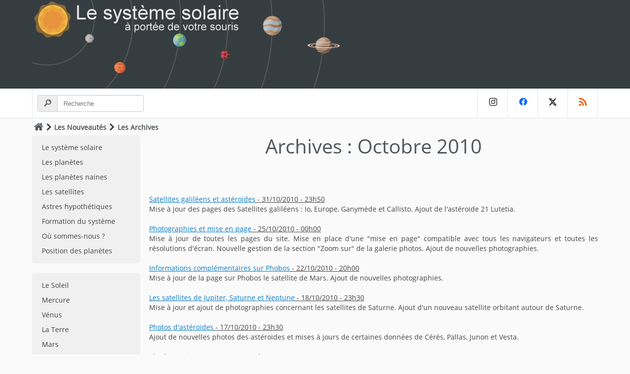

--- FILE ---
content_type: text/html;charset=utf-8
request_url: https://mobile.le-systeme-solaire.net/news-archive-102010.html
body_size: 4244
content:
<!DOCTYPE html>
<html lang="fr">
<head>
<meta charset="utf-8">
<meta name="author" content="Christophe Prugnaud">
<meta name="description" content="Les nouveautés - Les archives du 102010">
<meta name="keywords" content="système solaire, planète, satellite, soleil, mercure, vénus, terre, mars, astéroïdes, astéroïde, jupiter, saturne, uranus, neptune, pluton, comète, kuiper, éris, hauméa, makémaké, cérès, phobos, deïmos, io, europe, ganymède, callisto, mimas, encelade, rhéa, titan, japet, phœbé, miranda, umbriel, triton">
<meta name="robots" content="index, follow">
<meta name="ICBM" content="45.7776 , 3.0818">
<meta property="og:type" content="article">
<meta property="og:title" content="Les archives de Octobre 2010">
<meta property="og:url" content="https://www.le-systeme-solaire.net/news-archive-102010.html">
<meta property="og:description" content="Les nouveautés - Les archives du 102010">
<meta property="og:image" content="https://static.le-systeme-solaire.net/images/logo_syssol.png">
<meta property="og:site_name" content="Système Solaire : Guide, Encyclopédie et Outils interactifs">
<meta property="twitter:card" content="summary_large_image">
<meta property="twitter:site" content="@systeme_solaire">
<meta property="twitter:url" content="https://www.le-systeme-solaire.net/news-archive-102010.html">
<meta property="twitter:title" content="Les archives de Octobre 2010">
<meta property="twitter:description" content="Les nouveautés - Les archives du 102010">
<meta property="twitter:image" content="https://static.le-systeme-solaire.net/images/logo_syssol.png">
<meta name="verify-v1" content="NpYP5fm3MhqXyWImjboglILDmxKvABqjvu20lxyLoP4=">
<meta name="msvalidate.01" content="D855300D6319E2A7CC154D24E7823DC6">
<meta name="google-site-verification" content="zRSCClqCTGvwIM4-fXypwoGnfwNLC3aDlK7flfX2ZLY">
<meta name="y_key" content="fd25e1295bf891a4">
<meta name="viewport" content="user-scalable=yes, initial-scale = 1, minimum-scale = 1, width=device-width">
<meta name="apple-mobile-web-app-capable" content="yes">
<title>Les archives de Octobre 2010</title>
<base href="https://mobile.le-systeme-solaire.net"><link rel="shortcut icon" href="https://www.le-systeme-solaire.net/favicon.ico" type="image/x-icon">
<link rel="icon" type="image/png" href="https://www.le-systeme-solaire.net/favicon.png">
<link rel="icon" sizes="32x32" href="https://www.le-systeme-solaire.net/favicon-32.png" type="image/png">
<link rel="icon" sizes="64x64" href="https://www.le-systeme-solaire.net/favicon-64.png" type="image/png">
<link rel="icon" sizes="96x96" href="https://www.le-systeme-solaire.net/favicon-96.png" type="image/png">
<link rel="icon" sizes="196x196" href="https://www.le-systeme-solaire.net/favicon-196.png" type="image/png">
<link rel="apple-touch-icon" sizes="152x152" href="https://www.le-systeme-solaire.net/apple-touch-icon.png">
<link rel="apple-touch-icon" sizes="60x60" href="https://www.le-systeme-solaire.net/apple-touch-icon-60x60.png">
<link rel="apple-touch-icon" sizes="76x76" href="https://www.le-systeme-solaire.net/apple-touch-icon-76x76.png">
<link rel="apple-touch-icon" sizes="114x114" href="https://www.le-systeme-solaire.net/apple-touch-icon-114x114.png">
<link rel="apple-touch-icon" sizes="120x120" href="https://www.le-systeme-solaire.net/apple-touch-icon-120x120.png">
<link rel="apple-touch-icon" sizes="144x144" href="https://www.le-systeme-solaire.net/apple-touch-icon-144x144.png">
<link rel="canonical" href="https://www.le-systeme-solaire.net/news-archive-102010.html">
<link rel="alternate" type="application/rss+xml" href="https://www.le-systeme-solaire.net/rss/" id="rssFile">
<link href="https://static.le-systeme-solaire.net/flat/flat.css" rel="stylesheet" id="switchable" type="text/css" media="all">
<link href="https://static.le-systeme-solaire.net/flat/print.css" rel="stylesheet" type="text/css" media="print">
<script>var _page="mod";</script>
<script type="application/ld+json">
{
	"@context": "https://schema.org",
	"@type": "Article",
	"@id": "https://www.le-systeme-solaire.net/news-archive-102010.html",
	"name": "Les archives de Octobre 2010",
	"headline": "Les archives de Octobre 2010",
	"description": "Les nouveautés - Les archives du 102010",
	"about": ["système solaire"," planète"," satellite"," soleil"," mercure"," vénus"," terre"," mars"," astéroïdes"," astéroïde"," jupiter"," saturne"," uranus"," neptune"," pluton"," comète"," kuiper"," éris"," hauméa"," makémaké"," cérès"," phobos"," deïmos"," io"," europe"," ganymède"," callisto"," mimas"," encelade"," rhéa"," titan"," japet"," phœbé"," miranda"," umbriel"," triton"],
	"image": {"@type": "ImageObject","representativeOfPage": "True","url": "https://static.le-systeme-solaire.net/images/logo_syssol.png"},
	"author": {
		"@type": "Organization",
		"@id": "https://www.le-systeme-solaire.net",
		"name": "Le Système Solaire à portée de votre souris",
		"url": "https://www.le-systeme-solaire.net",
		"logo": {
			"@type": "ImageObject",
			"representativeOfPage": "False",
			"url": "https://static.le-systeme-solaire.net/images/logo_syssol.png"
		}
  	},
	"publisher": {
		"@type": "Organization",
		"name": "Le Système Solaire à portée de votre souris"
	},
	"mainEntityOfPage": "https://www.le-systeme-solaire.net/news-archive-102010.html",
	"dateCreated": "2010-10-01T12:00:00+02:00",
	"datePublished": "2010-10-01T12:00:00+02:00",
	"dateModified": "2010-10-31T12:00:00+02:00"
}
</script>
</head>
<body>
<div id="header-title">
	<div class="container">
		<div class="header-container">
		    <div class="left">
				<a href="/" id="img_head" title="Le système solaire à portée de votre souris"></a>
			</div>
		</div>
	</div>
</div>
<!--sphider_noindex--> <div id="mobmnu"><ul><li class="mnu-home"><a href="/">Accueil</a></li><li><a href="systeme-solaire.html" title="Le système solaire">Le système solaire</a></li><li><a href="planetes.html" title="Les planètes">Les planètes</a></li><li><a href="planetes-naines.html" title="Les planètes naines">Les planètes naines</a></li><li><a href="satellite.html" title="Les satellites">Les satellites</a></li><li><a href="astreshypothetiques.html" title="Astres hypothétiques">Astres hypothétiques</a></li><li><a href="formation.html" title="Formation du système">Formation du système</a></li><li><a href="ou-sommes-nous.html" title="Où sommes-nous ?">Où sommes-nous ?</a></li><li><a href="position-des-planetes-dans-le-systeme-solaire.html" title="Position des planètes">Position des planètes</a></li><li><a href="soleil.html" title="Le Soleil">Le Soleil</a></li><li><a href="mercure.html" title="Mercure">Mercure</a></li><li><a href="venus.html" title="Vénus">Vénus</a></li><li><a href="terre.html" title="La Terre">La Terre</a></li><li><a href="mars.html" title="Mars">Mars</a></li><li><a href="ceres.html" title="Cérès">Cérès</a></li><li><a href="asteroides.html" title="Les astéroïdes">Les astéroïdes</a></li><li><a href="jupiter.html" title="Jupiter">Jupiter</a></li><li><a href="saturne.html" title="Saturne">Saturne</a></li><li><a href="uranus.html" title="Uranus">Uranus</a></li><li><a href="neptune.html" title="Neptune">Neptune</a></li><li><a href="pluton.html" title="Pluton">Pluton</a></li><li><a href="haumea.html" title="Hauméa">Hauméa</a></li><li><a href="makemake.html" title="Makémaké">Makémaké</a></li><li><a href="eris.html" title="Éris">Éris</a></li><li><a href="ceinture-de-kuiper.html" title="La Ceinture de Kuiper">La Ceinture de Kuiper</a></li><li><a href="planete-neuf.html" title="Planète Neuf">Planète Neuf</a></li><li><a href="heliosphere.html" title="L'héliosphère">L'héliosphère</a></li><li><a href="cometes.html" title="Les comètes">Les comètes</a></li><li><a href="nuage-de-hills.html" title="Le nuage de Hills">Le nuage de Hills</a></li><li><a href="nuage-de-oort.html" title="Le nuage de Oort">Le nuage de Oort</a></li><li><a href="objet-interstellaire.html" title="Objet interstellaire">Objet interstellaire</a></li><li><a href="voie-lactee.html" title="La Voie lactée">La Voie lactée</a></li><li><a href="phenomenes.html" title="Les phénomènes">Les phénomènes</a></li><li><a href="sondes.html" title="Les sondes spatiales">Les sondes spatiales</a></li><li><a href="faq.html" title="FAQ et définitions">FAQ et définitions</a></li><li><a href="globe-des-astres.html" title="Les globes des astres">Les globes des astres</a></li><li><a href="frise-chronologique.html" title="Frise chronologique">Frise chronologique</a></li><li><a href="10-choses-a-savoir.html" title="10 choses à savoir">10 choses à savoir</a></li><li class="emptyli"></li></ul></div><!--/sphider_noindex--><div id="header-navbar">
	<div class="container">
		<div class="navbar">
			<div id="recherche">
				<form action="search.php" method="get">
				<div class="divgrpsearch">
				  <span class="divgrpsearch-symbol"><i class="demo-icon icon-search"></i></span>
                  <input type='hidden' name='search' value='1'>
                  <input type='text' name='query' size='40' value='' class="inputsearch" placeholder="Recherche">
				</div>
				</form>
			</div>  
			<div id="social-network">
				<a class="in" href="https://www.instagram.com/le_systeme_solaire" title="instagram"><i class="demo-icon icon-instagram"></i></a>
				<a class="fb" href="https://www.facebook.com/le.systeme.solaire" title="Facebook"><i class="demo-icon icon-facebook"></i></a>
				<a class="tw" href="https://x.com/systeme_solaire" title="X"><i class="demo-icon icon-x"></i></a>
				<a class="rss" href="https://www.le-systeme-solaire.net/rss/" title="RSS"><i class="demo-icon icon-rss"></i></a>
			</div>
		</div>
	</div>
</div>

<div id="ariane">
	<div class="container">
	<div id="chemin"><a href="/" accesskey="1" title="Accueil"><i class="demo-icon icon-home"></i></a><i class="demo-icon icon-right-open"></i><a href="news.html" title="Les Nouveautés" class="syssol">Les Nouveautés</a><i class="demo-icon icon-right-open"></i><span>Les Archives</span></div>
	</div>
</div>
<div id="corps">
	<div class="container">
		<!--sphider_noindex--> 		<div id="leftbar">
<ul class="navbtn"><li><a href="systeme-solaire.html" accesskey="G" title="Le système solaire">Le système solaire</a></li><li><a href="planetes.html" title="Les planètes">Les planètes</a></li><li><a href="planetes-naines.html" title="Les planètes naines">Les planètes naines</a></li><li><a href="satellite.html" title="Les satellites">Les satellites</a></li><li><a href="astreshypothetiques.html" title="Astres hypothétiques">Astres hypothétiques</a></li><li><a href="formation.html" accesskey="F" title="Formation du système">Formation du système</a></li><li><a href="ou-sommes-nous.html" title="Où sommes-nous ?">Où sommes-nous ?</a></li><li><a href="position-des-planetes-dans-le-systeme-solaire.html" title="Position des planètes">Position des planètes</a></li></ul><ul class="navbtn"><li><a href="soleil.html" accesskey="S" title="Le Soleil">Le Soleil</a></li><li><a href="mercure.html" accesskey="M" title="Mercure">Mercure</a></li><li><a href="venus.html" accesskey="V" title="Vénus">Vénus</a></li><li><a href="terre.html" accesskey="T" title="La Terre">La Terre</a></li><li><a href="mars.html" accesskey="R" title="Mars">Mars</a></li><li><a href="ceres.html" accesskey="R" title="Cérès">Cérès</a></li><li><a href="asteroides.html" accesskey="A" title="Les astéroïdes">Les astéroïdes</a></li><li><a href="jupiter.html" accesskey="J" title="Jupiter">Jupiter</a></li><li><a href="saturne.html" accesskey="E" title="Saturne">Saturne</a></li><li><a href="uranus.html" accesskey="U" title="Uranus">Uranus</a></li><li><a href="neptune.html" accesskey="N" title="Neptune">Neptune</a></li><li><a href="pluton.html" accesskey="P" title="Pluton">Pluton</a></li><li><a href="haumea.html" title="Hauméa">Hauméa</a></li><li><a href="makemake.html" title="Makémaké">Makémaké</a></li><li><a href="eris.html" title="Éris">Éris</a></li><li><a href="ceinture-de-kuiper.html" accesskey="K" title="La Ceinture de Kuiper">La Ceinture de Kuiper</a></li><li><a href="planete-neuf.html" title="Planète Neuf">Planète Neuf</a></li><li><a href="heliosphere.html" title="L'héliosphère">L'héliosphère</a></li><li><a href="cometes.html" accesskey="C" title="Les comètes">Les comètes</a></li><li><a href="nuage-de-hills.html" accesskey="H" title="Le nuage de Hills">Le nuage de Hills</a></li><li><a href="nuage-de-oort.html" accesskey="O" title="Le nuage de Oort">Le nuage de Oort</a></li><li><a href="objet-interstellaire.html" accesskey="O" title="Objet interstellaire">Objet interstellaire</a></li><li><a href="voie-lactee.html" accesskey="V" title="La Voie lactée">La Voie lactée</a></li></ul>
<ul class="navbtn"><li><a href="phenomenes.html" title="Les phénomènes">Les phénomènes</a></li><li><a href="sondes.html" title="Les sondes spatiales">Les sondes spatiales</a></li><li><a href="galerie.html" title="La galerie photos">La galerie photos</a></li><li><a href="faq.html" accesskey="5" title="FAQ et définitions">FAQ et définitions</a></li><li><a href="globe-des-astres.html" title="Les globes des astres">Les globes des astres</a></li><li><a href="comparaison-des-astres.html" title="Comparaison des astres">Comparaison des astres</a></li><li><a href="frise-chronologique.html" title="Frise chronologique">Frise chronologique</a></li><li><a href="10-choses-a-savoir.html" title="10 choses à savoir">10 choses à savoir</a></li></ul>
		<!--/sphider_noindex-->		</div>
		<div id="contenu">
			<div id="titre"><h1>Archives : Octobre 2010</h1></div>
<div class="news"><div class="newstitle"><a href="news-id-81.html" title="Satellites galiléens et astéroïdes" class="syssol">Satellites galiléens et astéroïdes</a> - 31/10/2010 - 23h50</div><div class="newscontent">Mise à jour des pages des Satellites galiléens : Io, Europe, Ganymède et Callisto.
Ajout de l'astéroïde 21 Lutetia.</div></div><br><div class="news"><div class="newstitle"><a href="news-id-80.html" title="Photographies et mise en page" class="syssol">Photographies et mise en page</a> - 25/10/2010 - 00h00</div><div class="newscontent">Mise à jour de toutes les pages du site. Mise en place d'une "mise en page" compatible avec tous les navigateurs et toutes les résolutions d'écran.
Nouvelle gestion de la section "Zoom sur" de la galerie photos.
Ajout de nouvelles photographies.</div></div><br><div class="news"><div class="newstitle"><a href="news-id-79.html" title="Informations complémentaires sur Phobos" class="syssol">Informations complémentaires sur Phobos</a> - 22/10/2010 - 20h00</div><div class="newscontent">Mise à jour de la page sur 
Phobos le satellite de Mars.
Ajout de nouvelles photographies.</div></div><br><div class="news"><div class="newstitle"><a href="news-id-78.html" title="Les satellites de Jupiter, Saturne et Neptune" class="syssol">Les satellites de Jupiter, Saturne et Neptune</a> - 18/10/2010 - 23h30</div><div class="newscontent">Mise à jour et ajout de photographies concernant les satellites de Saturne. Ajout d'un nouveau satellite orbitant autour de Saturne.</div></div><br><div class="news"><div class="newstitle"><a href="news-id-77.html" title="Photos d'astéroïdes" class="syssol">Photos d'astéroïdes</a> - 17/10/2010 - 23h30</div><div class="newscontent">Ajout de nouvelles photos des astéroïdes et mises à jours de certaines données de Cérès, Pallas, Junon et Vesta.</div></div><br><div class="news"><div class="newstitle"><a href="news-id-76.html" title="Planètes naines" class="syssol">Planètes naines</a> - 14/10/2010 - 23h00</div><div class="newscontent">Ajout des nouvelles planètes naines Makemake, Haumea.
Ajout du satellite d'Eris : Dysnomie.</div></div><br>		</div>
	</div>
</div>
<!--sphider_noindex--> <div id="pied">
	<div class="container">
		<div id="apropos"><h3>A propos du site</h3>			
			<p>
				Le système solaire par Christophe Prugnaud.<br>
				Par le même auteur : <a href="http://franc.francais.free.fr/" title="" class="syssol">Le Franc Français</a> - <a href="https://www.timbres-francais.net/" title="" class="syssol">Les timbres de France de 1849 à nos jours</a>.<br>
				<br>
				Publié le 01/10/2010 - Mis à jour le 31/10/2010			</p>
		</div>
		<div id="liens"><h3>Liens pratiques</h3>
			<ul>
			<li><a href="actualites.html" title="L'actualité" class="fl" >L'actualité</a></li>
			<li><a href="comment-retenir-l-ordre-des-planetes.html" title="Retenir l'ordre des planètes" class="fl" >Retenir l'ordre des planètes</a></li>
			<li><a href="plan.html" accesskey="3" title="Le plan du site" class="fl" >Le plan du site</a></li>
			<li><a href="liens.html" title="Les liens" class="fl" >Les liens</a></li>
			</ul>
			<ul>
			<li><a href="aide-contact.html" accesskey="7" title="Contacter l'auteur" class="fl" >Contacter l'auteur</a></li>
			<li><a href="livre-d-or.html" title="Le livre d'or" class="fl" >Le livre d'or</a></li>
			<li><a href="news.html" accesskey="2" title="Les nouveautés du site" class="fl" >Les nouveautés du site</a></li>
			<li><a href="statistiques.html" title="Statistiques" class="syssol">Statistiques</a></li>
			</ul>
		</div>
	</div>
</div>
<div id="footer">
	<div class="container">
		<p class="footer-left">&copy; 1999-2026 - Licence Creative Commons - <a href="legal.html" accesskey="8" title="Mentions légales" class="fl" >Mentions légales</a></p>
		<div class="footer-right">
			<ul class="footer-social">
				<li><a href="https://www.instagram.com/le_systeme_solaire" title="instagram"><i class="demo-icon icon-instagram"></i></a></li>
				<li><a href="https://www.facebook.com/le.systeme.solaire" title="Facebook"><i class="demo-icon icon-facebook"></i></a></li>
				<li><a href="https://x.com/systeme_solaire" title="X"><i class="demo-icon icon-x"></i></a></li>
				<li><a href="https://www.le-systeme-solaire.net/rss/" title="RSS"><i class="demo-icon icon-rss"></i></a></li>			
			</ul>
		</div>
	</div>
</div>
<div id="mobile-nav">
    <a href="/" class="nav-item">
        <span class="icon"><i class="demo-icon icon-home"></i></span>
    </a>
    <a href="/search.php" class="nav-item">
        <span class="icon"><i class="demo-icon icon-search"></i></span>
    </a>
	<a class="nav-item" onClick="mobmenu();">
        <span class="icon"><i class="demo-icon icon-menu"></i></span>
    </a>
</div>
<!--/sphider_noindex--><script async src="https://static.le-systeme-solaire.net/flat/script.js"></script>
</body>
</html>
